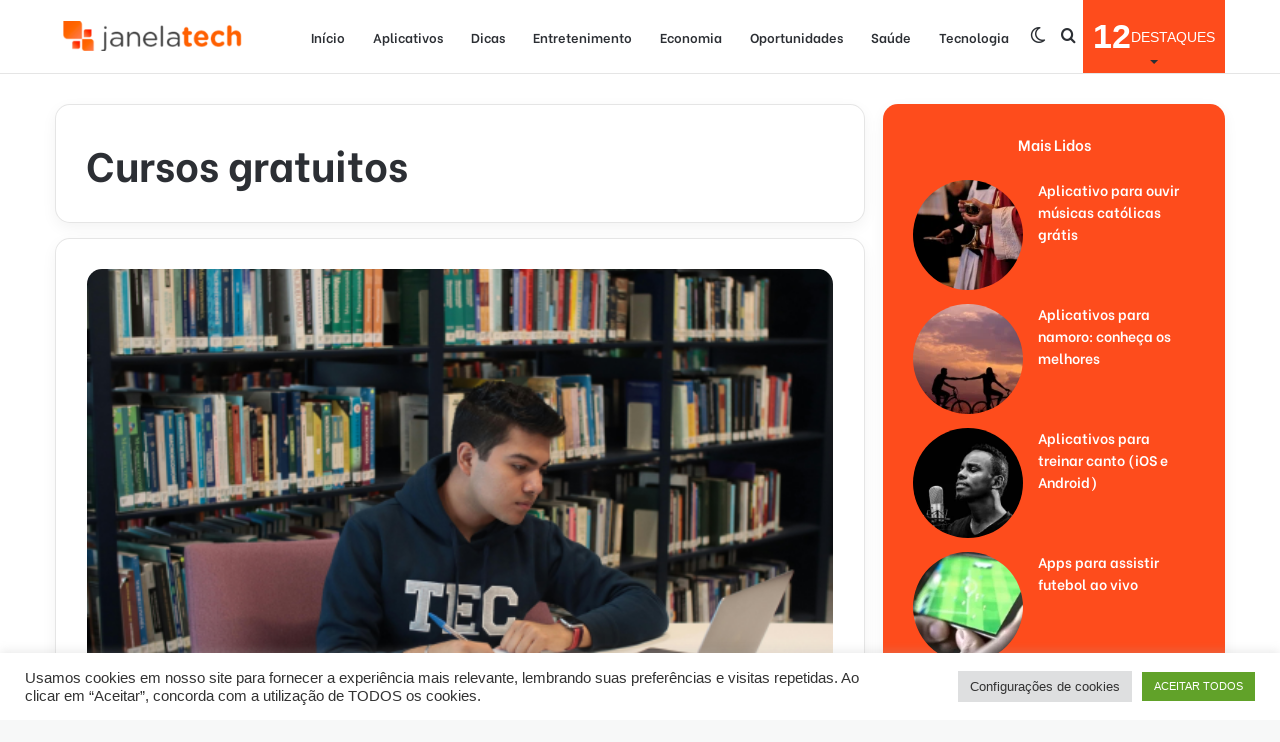

--- FILE ---
content_type: application/javascript; charset=utf-8
request_url: https://fundingchoicesmessages.google.com/f/AGSKWxUH-uaG70scGWB5qkSb31YkoUDWsn6XWvdWcTGVO8R6ml5vLx-tkgxNuSIOdrJPC-a2wfP97Y_TAC90_UlFcIS6MmZIoxSbB0Ca46Npox3H_wf5hGbJ-7P_47hSvOZJ2NM3fbfmeiFBkIzgyhWXvM3JNUSvdgamcWHOzwY6TN6k5P1him8Kr7NUwsna/_.cyad1./adforgame160x600.xmlhttprequest,domain=img2share.com/contextad./serv.ads.
body_size: -1284
content:
window['b0a68b16-b3e2-4260-82bc-8d6e98d4b02d'] = true;